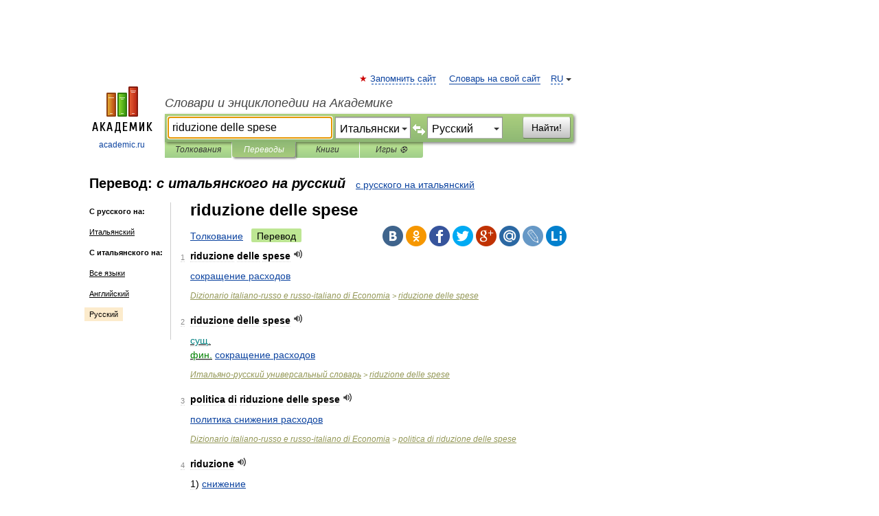

--- FILE ---
content_type: text/html; charset=UTF-8
request_url: https://translate.academic.ru/riduzione%20delle%20spese/it/ru/
body_size: 10953
content:
<!DOCTYPE html>
<html lang="ru">
<head>


	<meta http-equiv="Content-Type" content="text/html; charset=utf-8" />
	<title>riduzione delle spese — с итальянского на русский</title>
	<meta name="Description" content="" />
	<!-- type: desktop C: RU  -->
	<meta name="Keywords" content="" />

 
	<!--[if IE]>
	<meta http-equiv="cleartype" content="on" />
	<meta http-equiv="msthemecompatible" content="no"/>
	<![endif]-->

	<meta name="viewport" content="width=device-width, initial-scale=1, minimum-scale=1">

	
    <meta http-equiv='x-dns-prefetch-control' content='on'>
    <link rel="dns-prefetch" href="https://ajax.googleapis.com">
    <link rel="dns-prefetch" href="https://www.googletagservices.com">
    <link rel="dns-prefetch" href="https://www.google-analytics.com">
    <link rel="dns-prefetch" href="https://pagead2.googlesyndication.com">
    <link rel="dns-prefetch" href="https://ajax.googleapis.com">
    <link rel="dns-prefetch" href="https://an.yandex.ru">
    <link rel="dns-prefetch" href="https://mc.yandex.ru">

    <link rel="preload" href="/images/Logo.png"   as="image" >
    <link rel="preload" href="/images/Logo_h.png" as="image" >

	<meta property="og:title" content="Перевод riduzione delle spese с итальянского на русский" />
	<meta property="og:type" content="article" />
	<meta property="og:url" content="https://translate.academic.ru/riduzione delle spese/it/ru/" />
	<meta property="og:image" content="https://academic.ru/images/Logo_social_ru.png?3" />
	<meta property="og:description" content="" />
	<meta property="og:site_name" content="Словари и энциклопедии на Академике" />
	<link rel="search" type="application/opensearchdescription+xml" title="Словари и энциклопедии на Академике" href="dic.academic.ru/dicsearch.xml" />
	<meta name="ROBOTS" content="ALL" />
	<link rel="canonical" href="https://translate.academic.ru/riduzione delle spese/it/ru/" />
	<link rel="alternate" hreflang="x-default" href="https://translate.academic.ru/riduzione delle spese/it/ru/" />
	<link rel="alternate" hreflang="en" href="https://translate.academic.ru/riduzione delle spese/it/ru/" />
	<link rel="alternate" hreflang="de" href="https://translate.academic.ru/riduzione delle spese/it/ru/" />
	<link rel="alternate" hreflang="es" href="https://translate.academic.ru/riduzione delle spese/it/ru/" />
	<link rel="alternate" hreflang="fr" href="https://translate.academic.ru/riduzione delle spese/it/ru/" />
	<link rel="alternate" hreflang="ru" href="https://translate.academic.ru/riduzione delle spese/it/ru/" />

<!-- d/t desktop  -->

    <script>
      window.CaramelDomain = "academic.ru";
      const caramelJS = document.createElement('script'); 
      caramelJS.src = "https://ads.digitalcaramel.com/caramel.js?ts="+new Date().getTime();
      caramelJS.async = true;
      document.head.appendChild(caramelJS);
    </script>


    <script>window.yaContextCb = window.yaContextCb || [] </script> 
    <script async src="https://yandex.ru/ads/system/context.js"></script>

    
<!-- +++++ ab_flag=1 fa_flag=2 +++++ -->

<style type="text/css">
div.hidden,#sharemenu,div.autosuggest,#contextmenu,#ad_top,#ad_bottom,#ad_right,#ad_top2,#restrictions,#footer ul + div,#TerminsNavigationBar,#top-menu,#lang,#search-tabs,#search-box .translate-lang,#translate-arrow,#dic-query,#logo img.h,#t-direction-head,#langbar,.smm{display:none}p,ul{list-style-type:none;margin:0 0 15px}ul li{margin-bottom:6px}.content ul{list-style-type:disc}*{padding:0;margin:0}html,body{height:100%}body{padding:0;margin:0;color:#000;font:14px Helvetica,Arial,Tahoma,sans-serif;background:#fff;line-height:1.5em}a{color:#0d44a0;text-decoration:none}h1{font-size:24px;margin:0 0 18px}h2{font-size:20px;margin:0 0 14px}h3{font-size:16px;margin:0 0 10px}h1 a,h2 a{color:#454545!important}#page{margin:0 auto}#page{min-height:100%;position:relative;padding-top:105px}#page{width:720px;padding-right:330px}* html #page{height:100%}#header{position:relative;height:122px}#logo{float:left;margin-top:21px;width:125px}#logo a.img{width:90px;margin:0 0 0 16px}#logo a.img.logo-en{margin-left:13px}#logo a{display:block;font-size:12px;text-align:center;word-break:break-all}#site-title{padding-top:35px;margin:0 0 5px 135px}#site-title a{color:#000;font-size:18px;font-style:italic;display:block;font-weight:400}#search-box{margin-left:135px;border-top-right-radius:3px;border-bottom-right-radius:3px;padding:4px;position:relative;background:#abcf7e;min-height:33px}#search-box.dic{background:#896744}#search-box table{border-spacing:0;border-collapse:collapse;width:100%}#search-box table td{padding:0;vertical-align:middle}#search-box table td:first-child{padding-right:3px}#search-box table td:last-child{width:1px}#search-query,#dic-query,.translate-lang{padding:6px;font-size:16px;height:18px;border:1px solid #949494;width:100%;box-sizing:border-box;height:32px;float:none;margin:0;background:white;float:left;border-radius:0!important}#search-button{width:70px;height:32px;text-align:center;border:1px solid #7a8e69;border-radius:3px;background:#e0e0e0}#search-tabs{display:block;margin:0 15px 0 135px;padding:0;list-style-type:none}#search-tabs li{float:left;min-width:70px;max-width:140px;padding:0 15px;height:23px;line-height:23px;background:#bde693;text-align:center;margin-right:1px}#search-box.dic + #search-tabs li{background:#C9A784}#search-tabs li:last-child{border-bottom-right-radius:3px}#search-tabs li a{color:#353535;font-style:italic;font-size:12px;display:block;white-space:nowrap;text-overflow:ellipsis;overflow:hidden}#search-tabs li.active{height:22px;line-height:23px;position:relative;background:#abcf7e;border-bottom-left-radius:3px;border-bottom-right-radius:3px}#search-box.dic + #search-tabs li.active{background:#896744}#search-tabs li.active a{color:white}#content{clear:both;margin:30px 0;padding-left:15px}#content a{text-decoration:underline}#content .breadcrumb{margin-bottom:20px}#search_sublinks,#search_links{margin-bottom:8px;margin-left:-8px}#search_sublinks a,#search_links a{padding:3px 8px 1px;border-radius:2px}#search_sublinks a.active,#search_links a.active{color:#000 !important;background:#bde693;text-decoration:none!important}.term{color:saddlebrown}@media(max-width:767px){.hideForMobile{display:none}#header{height:auto}#page{padding:5px;width:auto}#logo{float:none;width:144px;text-align:left;margin:0;padding-top:5px}#logo a{height:44px;overflow:hidden;text-align:left}#logo img.h{display:initial;width:144px;height:44px}#logo img.v{display:none}#site-title{padding:0;margin:10px 0 5px}#search-box,#search-tabs{clear:both;margin:0;width:auto;padding:4px}#search-box.translate #search-query{width:100%;margin-bottom:4px}#search-box.translate #td-search{overflow:visible;display:table-cell}ul#search-tabs{white-space:nowrap;margin-top:5px;overflow-x:auto;overflow-y:hidden}ul#search-tabs li,ul#search-tabs li.active{background:none!important;box-shadow:none;min-width:0;padding:0 5px;float:none;display:inline-block}ul#search-tabs li a{border-bottom:1px dashed green;font-style:normal;color:green;font-size:16px}ul#search-tabs li.active a{color:black;border-bottom-color:white;font-weight:700}ul#search-tabs li a:hover,ul#search-tabs li.active a:hover{color:black}#content{margin:15px 0}.h250{height:280px;max-height:280px;overflow:hidden;margin:25px 0 25px 0}
}#search-box .translate-lang,#translate-arrow{visibility:hidden;opacity:0;transition-delay:.2s;display:block;float:left;position:relative;width:0}#search-box .translate-lang{padding:0}#search-box .translate-lang select{background:0 0;width:100%;line-height:inherit;border:0;border-radius:0;-moz-appearance:none;-webkit-appearance:none;appearance:none;-o-webkit-appearance:none;-ms-webkit-appearance:none;height:32px;position:absolute;padding:6px 16px 6px 6px;-moz-padding-end:0;font-size:16px}#search-box .translate-lang:before{display:inline-block;width:0;height:0;vertical-align:top;border-left:4px solid transparent;border-right:4px solid transparent;border-top:4px solid #333;content:'';margin-top:9px;margin-left:4px;position:absolute;right:4px;top:6px}#search-box .translate-lang span{display:block;right:20px;left:6px;position:absolute;overflow:hidden;text-overflow:ellipsis}#translate-arrow{width:24px;text-align:center;font-weight:bolder;line-height:16px;margin:11px 0 0}#translate-arrow a{border:none;cursor:pointer}#search-box.translate .translate-lang{width:120px}#search-box.translate #translate-arrow,#search-box.translate .translate-lang{visibility:visible;opacity:1}#search-box.translate #td-search{overflow:visible;display:table-cell}#search-box.translate #search-query{width:260px;margin-right:4px}@media (max-width:767px){#search-box.translate .translate-lang{width:-moz-calc(50% - 12px);width:-webkit-calc(50% - 12px);width:calc(50% - 12px)}#search-box.translate #search-query{width:100%;margin-right:0}}</style>

	<link rel="shortcut icon" href="https://academic.ru/favicon.ico" type="image/x-icon" sizes="16x16" />
	<link rel="shortcut icon" href="https://academic.ru/images/icon.ico" type="image/x-icon" sizes="32x32" />
    <link rel="shortcut icon" href="https://academic.ru/images/icon.ico" type="image/x-icon" sizes="48x48" />
    
    <link rel="icon" type="image/png" sizes="16x16" href="/images/Logo_16x16_transparent.png" />
    <link rel="icon" type="image/png" sizes="32x32" href="/images/Logo_32x32_transparent.png" />
    <link rel="icon" type="image/png" sizes="48x48" href="/images/Logo_48x48_transparent.png" />
    <link rel="icon" type="image/png" sizes="64x64" href="/images/Logo_64x64_transparent.png" />
    <link rel="icon" type="image/png" sizes="128x128" href="/images/Logo_128x128_transparent.png" />

    <link rel="apple-touch-icon" sizes="57x57"   href="/images/apple-touch-icon-57x57.png" />
    <link rel="apple-touch-icon" sizes="60x60"   href="/images/apple-touch-icon-60x60.png" />
    <link rel="apple-touch-icon" sizes="72x72"   href="/images/apple-touch-icon-72x72.png" />
    <link rel="apple-touch-icon" sizes="76x76"   href="/images/apple-touch-icon-76x76.png" />
    <link rel="apple-touch-icon" sizes="114x114" href="/images/apple-touch-icon-114x114.png" />
    <link rel="apple-touch-icon" sizes="120x120" href="/images/apple-touch-icon-120x120.png" />
  
    <!-- link rel="mask-icon" href="/images/safari-pinned-tab.svg" color="#5bbad5" -->
    <meta name="msapplication-TileColor" content="#00aba9" />
    <meta name="msapplication-config" content="/images/browserconfig.xml" />
    <meta name="theme-color" content="#ffffff" />

    <meta name="apple-mobile-web-app-capable" content="yes" />
    <meta name="apple-mobile-web-app-status-bar-style" content="black /">


<script type="text/javascript">
  (function(i,s,o,g,r,a,m){i['GoogleAnalyticsObject']=r;i[r]=i[r]||function(){
  (i[r].q=i[r].q||[]).push(arguments)},i[r].l=1*new Date();a=s.createElement(o),
  m=s.getElementsByTagName(o)[0];a.async=1;a.src=g;m.parentNode.insertBefore(a,m)
  })(window,document,'script','//www.google-analytics.com/analytics.js','ga');

  ga('create', 'UA-2754246-4', 'auto');
  ga('require', 'displayfeatures');

  ga('set', 'dimension1', '');
  ga('set', 'dimension2', 'translate');
  ga('set', 'dimension3', '1');

  ga('send', 'pageview');

</script>


<script type="text/javascript">
	if(typeof(console) == 'undefined' ) console = {};
	if(typeof(console.log) == 'undefined' ) console.log = function(){};
	if(typeof(console.warn) == 'undefined' ) console.warn = function(){};
	if(typeof(console.error) == 'undefined' ) console.error = function(){};
	if(typeof(console.time) == 'undefined' ) console.time = function(){};
	if(typeof(console.timeEnd) == 'undefined' ) console.timeEnd = function(){};
	Academic = {};
	Academic.sUserLanguage = 'ru';
	Academic.sDomainURL = '';
	Academic.sMainDomainURL = '//dic.academic.ru/';
	Academic.sTranslateDomainURL = '//translate.academic.ru/';
	Academic.deviceType = 'desktop';
		Academic.Lang = {};
	Academic.Lang.sTermNotFound = 'Термин, отвечающий запросу, не найден'; 
</script>


<!--  Вариокуб -->
<script type="text/javascript">
    (function(e, x, pe, r, i, me, nt){
    e[i]=e[i]||function(){(e[i].a=e[i].a||[]).push(arguments)},
    me=x.createElement(pe),me.async=1,me.src=r,nt=x.getElementsByTagName(pe)[0],me.addEventListener("error",function(){function cb(t){t=t[t.length-1],"function"==typeof t&&t({flags:{}})};Array.isArray(e[i].a)&&e[i].a.forEach(cb);e[i]=function(){cb(arguments)}}),nt.parentNode.insertBefore(me,nt)})
    (window, document, "script", "https://abt.s3.yandex.net/expjs/latest/exp.js", "ymab");

    ymab("metrika.70309897", "init"/*, {clientFeatures}, {callback}*/);
    ymab("metrika.70309897", "setConfig", {enableSetYmUid: true});
</script>





</head>
<body>

<div id="ad_top">
<!-- top bnr -->
<div class="banner" style="max-height: 90px; overflow: hidden; display: inline-block;">




<!-- Yandex.RTB R-A-12643772-1 -->
<div id="yandex_rtb_R-A-12643772-1"></div>
<script>
window.yaContextCb.push(() => {
    Ya.Context.AdvManager.render({
        "blockId": "R-A-12643772-1",
        "renderTo": "yandex_rtb_R-A-12643772-1"
    })
})
</script>


</div> <!-- top banner  -->




</div>
	<div id="page"  >








			<div id="header">
				<div id="logo">
					<a href="//academic.ru">
						<img src="//academic.ru/images/Logo.png" class="v" alt="academic.ru" width="88" height="68" />
						<img src="//academic.ru/images/Logo_h.png" class="h" alt="academic.ru" width="144" height="44" />
						<br />
						academic.ru					</a>
				</div>
					<ul id="top-menu">
						<li id="lang">
							<a href="#" class="link">RU</a>

							<ul id="lang-menu">

							<li><a href="//en-academic.com">EN</a></li>
<li><a href="//de-academic.com">DE</a></li>
<li><a href="//es-academic.com">ES</a></li>
<li><a href="//fr-academic.com">FR</a></li>
							</ul>
						</li>
						<!--li><a class="android" href="//dic.academic.ru/android.php">Android версия</a></li-->
						<!--li><a class="apple" href="//dic.academic.ru/apple.php">iPhone/iPad версия</a></li-->
						<li><a class="add-fav link" href="#" onClick="add_favorite(this);">Запомнить сайт</a></li>
						<li><a href="//partners.academic.ru/partner_proposal.php" target="_blank">Словарь на свой сайт</a></li>
						<!--li><a href="#">Форум</a></li-->
					</ul>
					<h2 id="site-title">
						<a href="//academic.ru">Словари и энциклопедии на Академике</a>
					</h2>

					<div id="search-box" class="translate">
						<form action="/searchall.php" method="get" name="formSearch">

<table><tr><td id="td-search">

							<input type="text" name="SWord" id="search-query" required
							value="riduzione delle spese"
							title="Введите текст для поиска по словарям и энциклопедиям" placeholder="Введите текст для поиска по словарям и энциклопедиям"
							autocomplete="off" autofocus>


<div class="translate-lang">
	<select name="from" id="translateFrom">
				<option value="xx">Все языки</option><option value="ru">Русский</option><option value="en">Английский</option><option value="fr">Французский</option><option value="de">Немецкий</option><option value="es">Испанский</option><option disabled>────────</option><option value="sq">Албанский</option><option value="al">Алтайский</option><option value="ar">Арабский</option><option value="an">Арагонский</option><option value="hy">Армянский</option><option value="rp">Арумынский</option><option value="at">Астурийский</option><option value="af">Африкаанс</option><option value="bb">Багобо</option><option value="eu">Баскский</option><option value="ba">Башкирский</option><option value="be">Белорусский</option><option value="bg">Болгарский</option><option value="bu">Бурятский</option><option value="cy">Валлийский</option><option value="wr">Варайский</option><option value="hu">Венгерский</option><option value="vp">Вепсский</option><option value="hs">Верхнелужицкий</option><option value="vi">Вьетнамский</option><option value="ht">Гаитянский</option><option value="el">Греческий</option><option value="ka">Грузинский</option><option value="gn">Гуарани</option><option value="gd">Гэльский</option><option value="da">Датский</option><option value="dl">Долганский</option><option value="pr">Древнерусский язык</option><option value="he">Иврит</option><option value="yi">Идиш</option><option value="in">Ингушский</option><option value="id">Индонезийский</option><option value="ik">Инупиак</option><option value="ga">Ирландский</option><option value="is">Исландский</option><option value="it" selected>Итальянский</option><option value="yo">Йоруба</option><option value="kk">Казахский</option><option value="kc">Карачаевский</option><option value="ca">Каталанский</option><option value="qy">Квенья</option><option value="qu">Кечуа</option><option value="ky">Киргизский</option><option value="zh">Китайский</option><option value="go">Клингонский</option><option value="kv">Коми</option><option value="mm">Коми</option><option value="ko">Корейский</option><option value="cr">Кри</option><option value="ct">Крымскотатарский</option><option value="kp">Кумыкский</option><option value="ku">Курдский</option><option value="km">Кхмерский</option><option value="la">Латинский</option><option value="lv">Латышский</option><option value="ln">Лингала</option><option value="lt">Литовский</option><option value="lb">Люксембургский</option><option value="mu">Майя</option><option value="mk">Македонский</option><option value="ms">Малайский</option><option value="ma">Маньчжурский</option><option value="mi">Маори</option><option value="mj">Марийский</option><option value="mc">Микенский</option><option value="mf">Мокшанский</option><option value="mn">Монгольский</option><option value="nu">Науатль</option><option value="nl">Нидерландский</option><option value="og">Ногайский</option><option value="no">Норвежский</option><option value="oa">Орокский</option><option value="os">Осетинский</option><option value="ot">Османский</option><option value="pi">Пали</option><option value="pm">Папьяменто</option><option value="pa">Пенджабский</option><option value="fa">Персидский</option><option value="pl">Польский</option><option value="pt">Португальский</option><option value="ro">Румынский, Молдавский</option><option value="sa">Санскрит</option><option value="se">Северносаамский</option><option value="sr">Сербский</option><option value="ld">Сефардский</option><option value="sz">Силезский</option><option value="sk">Словацкий</option><option value="sl">Словенский</option><option value="sw">Суахили</option><option value="tl">Тагальский</option><option value="tg">Таджикский</option><option value="th">Тайский</option><option value="tt">Татарский</option><option value="tw">Тви</option><option value="bo">Тибетский</option><option value="tf">Тофаларский</option><option value="tv">Тувинский</option><option value="tr">Турецкий</option><option value="tk">Туркменский</option><option value="ud">Удмуртский</option><option value="uz">Узбекский</option><option value="ug">Уйгурский</option><option value="uk">Украинский</option><option value="ur">Урду</option><option value="uu">Урумский</option><option value="fo">Фарерский</option><option value="fi">Финский</option><option value="hi">Хинди</option><option value="hr">Хорватский</option><option value="cu">Церковнославянский (Старославянский)</option><option value="ke">Черкесский</option><option value="ck">Чероки</option><option value="ce">Чеченский</option><option value="cs">Чешский</option><option value="cv">Чувашский</option><option value="cn">Шайенского</option><option value="sv">Шведский</option><option value="cj">Шорский</option><option value="sx">Шумерский</option><option value="ev">Эвенкийский</option><option value="gw">Эльзасский</option><option value="mv">Эрзянский</option><option value="eo">Эсперанто</option><option value="et">Эстонский</option><option value="ya">Юпийский</option><option value="sh">Якутский</option><option value="ja">Японский</option>	</select>
</div>
<div id="translate-arrow"><a>&nbsp;</a></div>
<div class="translate-lang">
	<select name="to" id="translateOf">
				<option value="xx">Все языки</option><option value="ru" selected>Русский</option><option value="en">Английский</option><option value="fr">Французский</option><option value="de">Немецкий</option><option value="es">Испанский</option><option disabled>────────</option><option value="bg">Болгарский</option><option value="sw">Суахили</option><option value="tr">Турецкий</option>	</select>
</div>
<input type="hidden" name="did" id="did-field" value="" />
<input type="hidden" id="search-type" name="stype" value="1" />

</td><td>

							<button id="search-button">Найти!</button>

</td></tr></table>

						</form>

						<input type="text" name="dic_query" id="dic-query"
						title="Интерактивное оглавление. Вводите нужный Вам термин" placeholder="Интерактивное оглавление. Вводите нужный Вам термин"
						autocomplete="off" >


					</div>
				  <ul id="search-tabs">
    <li data-search-type="0" id="interpretations" ><a href="#" onclick="return false;">Толкования</a></li>
    <li data-search-type="1"  id="translations" class="active"><a href="#" onclick="return false;">Переводы</a></li>
    <li data-search-type="10" id="books"            ><a href="#" onclick="return false;">Книги       </a></li>
    <li data-search-type="88" id="games"            ><a href="https://games.academic.ru" title="Бесплатные игры" >Игры ⚽</a></li>
  </ul>
				</div>

	
<div id="ad_top2"></div>	
			<div id="content">

<div id="t-direction-head">
	<h2>Перевод:
		<span class="direction-translate">с итальянского на русский</span>
	</h2>
		<a href="/riduzione delle spese/ru/it/">с русского на итальянский</a>
	</div>

<div id="langbar">
	<ul>
			<li><strong>С русского на:</strong></li>
		<li><a href="/riduzione delle spese/ru/it/">Итальянский</a></li>
	
			<li><strong>С итальянского на:</strong></li>
	<li><a href="/riduzione+delle+spese/it/xx/">Все языки</a></li><li><a href="/riduzione+delle+spese/it/en/">Английский</a></li><li class="active"><a href="#">Русский</a></li>	
	</ul>
</div>


<div class="content translates-content" id="selectable-content">
	<div class="title" id="TerminTitle"> <!-- ID нужен для того, чтобы спозиционировать Pluso -->
		<h1>
			riduzione delle spese		</h1>
	</div>
	<div id="search_links">
		<a href="//dic.academic.ru/searchall.php?SWord=riduzione+delle+spese&amp;stype=0" >Толкование</a>
		<a class="active">Перевод</a>
	</div>
<ul class="smm">
  <li class="vk"><a onClick="share('vk'); return false;" href="#"></a></li>
  <li class="ok"><a onClick="share('ok'); return false;" href="#"></a></li>
  <li class="fb"><a onClick="share('fb'); return false;" href="#"></a></li>
  <li class="tw"><a onClick="share('tw'); return false;" href="#"></a></li>
  <li class="gplus"><a onClick="share('g+'); return false;" href="#"></a></li>
  <li class="mailru"><a onClick="share('mail.ru'); return false;" href="#"></a></li>
  <li class="lj"><a onClick="share('lj'); return false;" href="#"></a></li>
  <li class="li"><a onClick="share('li'); return false;" href="#"></a></li>
</ul>
	<div id="article">
	<ul class="terms-list">
		<li>
			<p>
				<span class="item">1</span>
				<strong>riduzione delle spese</strong>
									<span title="{t}Play{/t}" class="sound" data-state="0" data-lang="it"
					      data-term="riduzione delle spese"
					      onClick="onSoundClick(this);">
					</span>
							</p>
			<div class="translate_definition">
			<div><span> <a href="/%D1%81%D0%BE%D0%BA%D1%80%D0%B0%D1%89%D0%B5%D0%BD%D0%B8%D0%B5 %D1%80%D0%B0%D1%81%D1%85%D0%BE%D0%B4%D0%BE%D0%B2/it/ru/">сокращение расходов</a></span></div>			</div>
			<p class="src"><a href="https://economics_it_ru.academic.ru">Dizionario italiano-russo e russo-italiano di Economia</a> > <a href="https://economics_it_ru.academic.ru/9855/riduzione+delle+spese">riduzione delle spese</a></p>
		</li>
				<li>
			<p>
				<span class="item">2</span>
				<strong>riduzione delle spese</strong>
									<span title="{t}Play{/t}" class="sound" data-state="0" data-lang="it"
					      data-term="riduzione delle spese"
					      onClick="onSoundClick(this);">
					</span>
							</p>
			<div class="translate_definition">
			<u><span style="color: teal;">сущ.</span></u>
<div><u><span style="color: green;">фин.</span></u> <span> <a href="/%D1%81%D0%BE%D0%BA%D1%80%D0%B0%D1%89%D0%B5%D0%BD%D0%B8%D0%B5 %D1%80%D0%B0%D1%81%D1%85%D0%BE%D0%B4%D0%BE%D0%B2/it/ru/">сокращение расходов</a></span></div>			</div>
			<p class="src"><a href="https://italian_russian.academic.ru">Итальяно-русский универсальный словарь</a> > <a href="https://italian_russian.academic.ru/130037/riduzione+delle+spese">riduzione delle spese</a></p>
		</li>
				<li>
			<p>
				<span class="item">3</span>
				<strong>politica di riduzione delle spese</strong>
									<span title="{t}Play{/t}" class="sound" data-state="0" data-lang="it"
					      data-term="politica di riduzione delle spese"
					      onClick="onSoundClick(this);">
					</span>
							</p>
			<div class="translate_definition">
			<div><span> <a href="/%D0%BF%D0%BE%D0%BB%D0%B8%D1%82%D0%B8%D0%BA%D0%B0 %D1%81%D0%BD%D0%B8%D0%B6%D0%B5%D0%BD%D0%B8%D1%8F %D1%80%D0%B0%D1%81%D1%85%D0%BE%D0%B4%D0%BE%D0%B2/it/ru/">политика снижения расходов</a></span></div>			</div>
			<p class="src"><a href="https://economics_it_ru.academic.ru">Dizionario italiano-russo e russo-italiano di Economia</a> > <a href="https://economics_it_ru.academic.ru/8237/politica+di+riduzione+delle+spese">politica di riduzione delle spese</a></p>
		</li>
				<li>
			<p>
				<span class="item">4</span>
				<strong>riduzione</strong>
									<span title="{t}Play{/t}" class="sound" data-state="0" data-lang="it"
					      data-term="riduzione"
					      onClick="onSoundClick(this);">
					</span>
							</p>
			<div class="translate_definition">
			<div>1) <span> <a href="/%D1%81%D0%BD%D0%B8%D0%B6%D0%B5%D0%BD%D0%B8%D0%B5/it/ru/">снижение</a></span></div>
<div>2) <span> <a href="/%D1%81%D0%BE%D0%BA%D1%80%D0%B0%D1%89%D0%B5%D0%BD%D0%B8%D0%B5/it/ru/">сокращение</a></span></div>
<div>3) <span> <a href="/%D1%83%D0%BC%D0%B5%D0%BD%D1%8C%D1%88%D0%B5%D0%BD%D0%B8%D0%B5/it/ru/">уменьшение</a></span></div>
<div>•<strong></strong></div>
<div>- <strong> <a href="/riduzione dei costi/it/ru/">riduzione dei costi</a></div>
- <a href="/riduzione dei prezzi/it/ru/">riduzione dei prezzi</a><br />
- <a href="/riduzione del capitale sociale/it/ru/">riduzione del capitale sociale</a><br />
- <a href="/riduzione del credito/it/ru/">riduzione del credito</a><br />
- <a href="/riduzione del prezzo/it/ru/">riduzione del prezzo</a><br />
- <a href="/riduzione del tasso di sconto/it/ru/">riduzione del tasso di sconto</a><br />
- <a href="/riduzione delle scorte/it/ru/">riduzione delle scorte</a><br />
- <a href="/riduzione delle spese/it/ru/">riduzione delle spese</a><br />
- <a href="/riduzione di stipendio/it/ru/">riduzione di stipendio</a><br />
- <a href="/riduzione d%27imposta/it/ru/">riduzione d'imposta</a><br />
- <a href="/riduzione tariffaria/it/ru/">riduzione tariffaria</a></strong>			</div>
			<p class="src"><a href="https://economics_it_ru.academic.ru">Dizionario italiano-russo e russo-italiano di Economia</a> > <a href="https://economics_it_ru.academic.ru/9846/riduzione">riduzione</a></p>
		</li>
				<li>
			<p>
				<span class="item">5</span>
				<strong>riduzione</strong>
									<span title="{t}Play{/t}" class="sound" data-state="0" data-lang="it"
					      data-term="riduzione"
					      onClick="onSoundClick(this);">
					</span>
							</p>
			<div class="translate_definition">
			<u>f.</u>
<div>1) <span><em><span class="dic_comment"> <a href="/%28diminuzione%29/it/ru/">(diminuzione)</a></em></span> сокращение (<u>n.</u>), уменьшение (<u>n.</u>); <span class="dic_comment"><em> <a href="/%28abbassamento%29/it/ru/">(abbassamento)</a></em></span> понижение (<u>n.</u>), снижение (<u>n.</u>); <span class="dic_comment"><em> <a href="/%28calo%29/it/ru/">(calo)</a></em></span> падение (<u>n.</u>); <span class="dic_comment"><em> <a href="/%28limitazione%29/it/ru/">(limitazione)</a></em></span> ограничение (<u>n.</u>); <span class="dic_comment"><em> <a href="/%28restrizione%29/it/ru/">(restrizione)</a></em></span> усадка; <span class="dic_comment"><em> <a href="/%28indebolimento%29/it/ru/">(indebolimento)</a></em></span> ослабление (<u>n.</u>)</span></div>
<div style="margin-left:5px"><p><span class="dic_example"><strong> <a href="/riduzione dei prezzi/it/ru/">riduzione dei prezzi</a> — <a href="/%D1%81%D0%BD%D0%B8%D0%B6%D0%B5%D0%BD%D0%B8%D0%B5 %D1%86%D0%B5%D0%BD/it/ru/">снижение цен</a></strong></span></p></div>
<div style="margin-left:5px"><p><span class="dic_example"><strong> <a href="/riduzione del dieci per cento/it/ru/">riduzione del dieci per cento</a> — <a href="/%D0%B4%D0%B5%D1%81%D1%8F%D1%82%D0%B8%D0%BF%D1%80%D0%BE%D1%86%D0%B5%D0%BD%D1%82%D0%BD%D0%B0%D1%8F %D1%81%D0%BA%D0%B8%D0%B4%D0%BA%D0%B0/it/ru/">десятипроцентная скидка</a></strong></span></p></div>
<div style="margin-left:5px"><p><span class="dic_example"><strong> <a href="/riduzione delle spese/it/ru/">riduzione delle spese</a> — <a href="/%D1%81%D0%BE%D0%BA%D1%80%D0%B0%D1%89%D0%B5%D0%BD%D0%B8%D0%B5 %D1%80%D0%B0%D1%81%D1%85%D0%BE%D0%B4%D0%BE%D0%B2/it/ru/">сокращение расходов</a></strong></span></p></div>
<div style="margin-left:5px"><p><span class="dic_example"><strong> <a href="/riduzione della velocit%C3%A0/it/ru/">riduzione della velocità</a> — <a href="/%D1%81%D0%BD%D0%B8%D0%B6%D0%B5%D0%BD%D0%B8%D0%B5 %D1%81%D0%BA%D0%BE%D1%80%D0%BE%D1%81%D1%82%D0%B8/it/ru/">снижение скорости</a></strong></span></p></div>
<div style="margin-left:5px"><p><span class="dic_example"><strong> <a href="/riduzione del rumore/it/ru/">riduzione del rumore</a> — <a href="/%D1%83%D0%BC%D0%B5%D0%BD%D1%8C%D1%88%D0%B5%D0%BD%D0%B8%D0%B5 %D1%88%D1%83%D0%BC%D0%B0/it/ru/">уменьшение шума</a></strong></span></p></div>
<div style="margin-left:5px"><p><span class="dic_example"><strong> <a href="/riduzione della disoccupazione/it/ru/">riduzione della disoccupazione</a> — <a href="/%D1%81%D0%BE%D0%BA%D1%80%D0%B0%D1%89%D0%B5%D0%BD%D0%B8%D0%B5 %D0%B1%D0%B5%D0%B7%D1%80%D0%B0%D0%B1%D0%BE%D1%82%D0%B8%D1%86%D1%8B/it/ru/">сокращение безработицы</a></strong></span></p></div>
<div style="margin-left:5px"><p><span class="dic_example"><strong> <a href="/misure per la riduzione del deficit pubblico/it/ru/">misure per la riduzione del deficit pubblico</a> — <a href="/%D0%BC%D0%B5%D1%80%D1%8B %D0%BF%D0%BE %D1%81%D0%BE%D0%BA%D1%80%D0%B0%D1%89%D0%B5%D0%BD%D0%B8%D1%8E %D0%B3%D0%BE%D1%81%D1%83%D0%B4%D0%B0%D1%80%D1%81%D1%82%D0%B2%D0%B5%D0%BD%D0%BD%D0%BE%D0%B3%D0%BE %D0%B4%D0%BE%D0%BB%D0%B3%D0%B0/it/ru/">меры по сокращению государственного долга</a></strong></span></p></div>
<div style="margin-left:5px"><p><span class="dic_example"><strong> <a href="/riduzione dell%27orario di lavoro/it/ru/">riduzione dell'orario di lavoro</a> — <a href="/%D1%81%D0%BE%D0%BA%D1%80%D0%B0%D1%89%D0%B5%D0%BD%D0%B8%D0%B5 %D1%80%D0%B0%D0%B1%D0%BE%D1%87%D0%B5%D0%B3%D0%BE %D0%B4%D0%BD%D1%8F/it/ru/">сокращение рабочего дня</a></strong></span></p></div>
<div>2) <span><em><span class="dic_comment"> <a href="/%28trasformazione%29/it/ru/">(trasformazione)</a></em></span> превращение (<u>n.</u>); <span class="dic_comment"><em> <a href="/%28adattamento%29/it/ru/">(adattamento)</a></em></span> переделка для кино (для театра)</span></div>
<div style="margin-left:5px"><p><span class="dic_example"><strong> <a href="/riduzione cinematografica/it/ru/">riduzione cinematografica</a> — <a href="/%D1%8D%D0%BA%D1%80%D0%B0%D0%BD%D0%B8%D0%B7%D0%B0%D1%86%D0%B8%D1%8F %D0%BB%D0%B8%D1%82%D0%B5%D1%80%D0%B0%D1%82%D1%83%D1%80%D0%BD%D0%BE%D0%B3%D0%BE %D0%BF%D1%80%D0%BE%D0%B8%D0%B7%D0%B2%D0%B5%D0%B4%D0%B5%D0%BD%D0%B8%D1%8F/it/ru/">экранизация литературного произведения</a></strong></span></p></div>
<div style="margin-left:5px"><p><span class="dic_example"><strong> <a href="/riduzione teatrale/it/ru/">riduzione teatrale</a> — <a href="/%D0%B8%D0%BD%D1%81%D1%86%D0%B5%D0%BD%D0%B8%D1%80%D0%BE%D0%B2%D0%BA%D0%B0 %D1%80%D0%BE%D0%BC%D0%B0%D0%BD%D0%B0 %28%D0%BF%D0%BE%D0%B2%D0%B5%D1%81%D1%82%D0%B8%29/it/ru/">инсценировка романа (повести)</a></strong></span></p></div>
<div style="margin-left:5px"><p><span class="dic_example"><strong> <a href="/riduzione televisiva/it/ru/">riduzione televisiva</a> — <a href="/%D1%82%D0%B5%D0%BB%D0%B5%D0%B2%D0%B8%D0%B7%D0%B8%D0%BE%D0%BD%D0%BD%D0%B0%D1%8F %D0%BF%D0%BE%D1%81%D1%82%D0%B0%D0%BD%D0%BE%D0%B2%D0%BA%D0%B0/it/ru/">телевизионная постановка</a></strong></span></p></div>			</div>
			<p class="src"><a href="https://italian_russian_new.academic.ru">Il nuovo dizionario italiano-russo</a> > <a href="https://italian_russian_new.academic.ru/19601/riduzione">riduzione</a></p>
		</li>
				<li>
			<p>
				<span class="item">6</span>
				<strong>politica</strong>
									<span title="{t}Play{/t}" class="sound" data-state="0" data-lang="it"
					      data-term="politica"
					      onClick="onSoundClick(this);">
					</span>
							</p>
			<div class="translate_definition">
			<div><span> <a href="/%D0%BF%D0%BE%D0%BB%D0%B8%D1%82%D0%B8%D0%BA%D0%B0/it/ru/">политика</a></span></div>
<div style="margin-left:5px">- <strong> <a href="/politica agricola comunitaria/it/ru/">politica agricola comunitaria</a></div>
- <a href="/politica antinflazionistica/it/ru/">politica antinflazionistica</a><br />
- <a href="/politica aziendale/it/ru/">politica aziendale</a><br />
- <a href="/politica commerciale/it/ru/">politica commerciale</a><br />
- <a href="/politica contabile/it/ru/">politica contabile</a><br />
- <a href="/politica creditizia/it/ru/">politica creditizia</a><br />
- <a href="/politica deflazionistica/it/ru/">politica deflazionistica</a><br />
- <a href="/politica degli investimenti/it/ru/">politica degli investimenti</a><br />
- <a href="/politica dei prezzi/it/ru/">politica dei prezzi</a><br />
- <a href="/politica dei redditi/it/ru/">politica dei redditi</a><br />
- <a href="/politica dei salari/it/ru/">politica dei salari</a><br />
- <a href="/politica del denaro facile/it/ru/">politica del denaro facile</a><br />
- <a href="/politica delle vendite/it/ru/">politica delle vendite</a><br />
- <a href="/politica di bilancio/it/ru/">politica di bilancio</a><br />
- <a href="/politica di gestione/it/ru/">politica di gestione</a><br />
- <a href="/politica di mercato aperto/it/ru/">politica di mercato aperto</a><br />
- <a href="/politica di riduzione delle spese/it/ru/">politica di riduzione delle spese</a><br />
- <a href="/politica di sostegno/it/ru/">politica di sostegno</a><br />
- <a href="/politica di stabilizzazione/it/ru/">politica di stabilizzazione</a><br />
- <a href="/politica economica/it/ru/">politica economica</a><br />
- <a href="/politica finanziaria/it/ru/">politica finanziaria</a><br />
- <a href="/politica fiscale/it/ru/">politica fiscale</a><br />
- <a href="/politica inflazionistica/it/ru/">politica inflazionistica</a><br />
- <a href="/politica monetaria/it/ru/">politica monetaria</a><br />
- <a href="/politica occupazionale/it/ru/">politica occupazionale</a><br />
- <a href="/politica protezionistica/it/ru/">politica protezionistica</a><br />
- <a href="/politica valutaria/it/ru/">politica valutaria</a></strong>			</div>
			<p class="src"><a href="https://economics_it_ru.academic.ru">Dizionario italiano-russo e russo-italiano di Economia</a> > <a href="https://economics_it_ru.academic.ru/8219/politica">politica</a></p>
		</li>
				</ul>

	


<div class="other-info">
						<div class="holder">
							<h3 class="dictionary">См. также в других словарях:</h3>
							<ul class="terms-list">
<li><p><strong><a href="//dizionario_italiano.en-academic.com/90108/riduttivo">riduttivo</a></strong> — ri·dut·tì·vo agg. CO 1. che determina una riduzione, una diminuzione: provvedimento riduttivo dei costi, misura riduttiva delle spese 2. estens., che riduce, limita o sminuisce fortemente l importanza di un fatto, la portata di un affermazione,&#8230; … &nbsp; <span class="src2">Dizionario italiano</span></p></li>
<li><p><strong><a href="//enciclopedia_italiana.en-academic.com/25320/restringimento">restringimento</a></strong> — /restrindʒi mento/ s.m. [der. di restringere ]. 1. a. [il restringersi: l apertura della finestra ha subìto un r. ] ▶◀ ‖ riduzione, rimpiccolimento. ◀▶ ‖ allargamento, ampliamento, espansione, ingrandimento, ingrossamento. b. (estens.) [parte in&#8230; … &nbsp; <span class="src2">Enciclopedia Italiana</span></p></li>
<li><p><strong><a href="//dizionario_italiano.en-academic.com/120/abbattimento">abbattimento</a></strong> — ab·bat·ti·mén·to s.m. CO 1. l abbattere: abbattimento di una foresta, di un aereo Sinonimi: atterramento. 2. demolizione: abbattimento di un caseggiato Sinonimi: distruzione, smantellamento, sventramento. Contrari: erezione. 3. uccisione di&#8230; … &nbsp; <span class="src2">Dizionario italiano</span></p></li>
<li><p><strong><a href="//encyclopedia_it.en-academic.com/23703/limitazione">limitazione</a></strong> — {{hw}}{{limitazione}}{{/hw}}s. f. 1 Riduzione: limitazione delle spese | Restrizione: subire una limitazione alla propria libertà | Controllo: limitazione degli armamenti; limitazione delle nascite | Complemento di –l, indica il limite entro cui&#8230; … &nbsp; <span class="src2">Enciclopedia di italiano</span></p></li>
<li><p><strong><a href="//dizionario_italiano.en-academic.com/52259/incidenza">incidenza</a></strong> — in·ci·dèn·za s.f. 1. TS fis. il colpire un piano o una superficie 2a. CO fig., peso, influsso o effetto che un fenomeno può esercitare: l incidenza delle spese sul bilancio familiare, l incidenza del prezzo del petrolio sul costo della vita&#8230; … &nbsp; <span class="src2">Dizionario italiano</span></p></li>
							</ul>
						</div></div>
</div>
</div>




			</div>
  
<div id="ad_bottom">

</div>

	<div id="footer">
		<div id="liveinternet">
            <!--LiveInternet counter--><a href="https://www.liveinternet.ru/click;academic"
            target="_blank"><img id="licntC2FD" width="31" height="31" style="border:0" 
            title="LiveInternet"
            src="[data-uri]"
            alt=""/></a><script>(function(d,s){d.getElementById("licntC2FD").src=
            "https://counter.yadro.ru/hit;academic?t44.6;r"+escape(d.referrer)+
            ((typeof(s)=="undefined")?"":";s"+s.width+"*"+s.height+"*"+
            (s.colorDepth?s.colorDepth:s.pixelDepth))+";u"+escape(d.URL)+
            ";h"+escape(d.title.substring(0,150))+";"+Math.random()})
            (document,screen)</script><!--/LiveInternet-->
		</div>


      <div id="restrictions">18+</div>


				&copy; Академик, 2000-2025
<ul>
			<li>
				Обратная связь:
				<a id="m_s" href="#">Техподдержка</a>,
				<a id="m_a" href="#">Реклама на сайте</a>
			</li>
</ul>

<br/>
<ul>
			<li>
        <a href="https://tournavigator.pro/" target="_blank">&#128099; Путешествия</a>
			</li>
</ul>
<div>


			<a href="//partners.academic.ru/partner_proposal.php">Экспорт словарей на сайты</a>, сделанные на PHP, <div class="img joom"></div> Joomla, <div class="img drp"></div> Drupal, <div class="img wp"></div> WordPress, MODx.
</div>

	</div>


		<div id="contextmenu">
		<ul id="context-actions">
		  <li><a data-in="masha">Пометить текст и поделиться</a></li>
		  <li class="separator"></li>
		  <!--li><a data-in="dic">Искать в этом же словаре</a></li-->
		  <!--li><a data-in="synonyms">Искать синонимы</a></li-->
		  <li><a data-in="academic">Искать во всех словарях</a></li>
		  <li><a data-in="translate">Искать в переводах</a></li>
		  <li><a data-in="internet">Искать в Интернете</a></li>
		  <!--li><a data-in="category">Искать в этой же категории</a></li-->
		</ul>
		<ul id="context-suggestions">
		</ul>
		</div>

		<div id="sharemenu" style="top: 1075px; left: 240px;">
			<h3>Поделиться ссылкой на выделенное</h3>
			<ul class="smm">
  <li class="vk"><a onClick="share('vk'); return false;" href="#"></a></li>
  <li class="ok"><a onClick="share('ok'); return false;" href="#"></a></li>
  <li class="fb"><a onClick="share('fb'); return false;" href="#"></a></li>
  <li class="tw"><a onClick="share('tw'); return false;" href="#"></a></li>
  <li class="gplus"><a onClick="share('g+'); return false;" href="#"></a></li>
  <li class="mailru"><a onClick="share('mail.ru'); return false;" href="#"></a></li>
  <li class="lj"><a onClick="share('lj'); return false;" href="#"></a></li>
  <li class="li"><a onClick="share('li'); return false;" href="#"></a></li>
</ul>
			<div id="share-basement">
				<h5>Прямая ссылка:</h5>
				<a href="" id="share-directlink">
					…
				</a>
				<small>
					Нажмите правой клавишей мыши и выберите «Копировать ссылку»				</small>
			</div>
		</div>

	

	<script async src="/js/academic.min.js?150324" type="text/javascript"></script>



<div id="ad_right">
 
<div class="banner" style="max-height:600px; overflow:hidden;">

<!-- Yandex.RTB R-A-12643772-2 -->
<div id="yandex_rtb_R-A-12643772-2"></div>
<script>
window.yaContextCb.push(() => {
    Ya.Context.AdvManager.render({
        "blockId": "R-A-12643772-2",
        "renderTo": "yandex_rtb_R-A-12643772-2"
    })
})
</script>

</div>



<div class="banner sticky">
  <div class="ACD_MIDR_300c_test">
<!--  Временно, для теста  -->

<div caramel-id="01j78m1mtc0s4v1w086tt6jgcp"></div>





</div>
</div>

</div>


</div>


<br/><br/><br/><br/><br/><br/>

<!-- Yandex.Metrika counter -->
<script type="text/javascript" >
   (function(m,e,t,r,i,k,a){m[i]=m[i]||function(){(m[i].a=m[i].a||[]).push(arguments)};
   m[i].l=1*new Date();k=e.createElement(t),a=e.getElementsByTagName(t)[0],k.async=1,k.src=r,a.parentNode.insertBefore(k,a)})
   (window, document, "script", "https://mc.yandex.ru/metrika/tag.js", "ym");

   ym(70309897, "init", {
        clickmap:false,
        trackLinks:true,
        accurateTrackBounce:false
   });
</script>
<noscript><div><img src="https://mc.yandex.ru/watch/70309897" style="position:absolute; left:-9999px;" alt="" /></div></noscript>
<!-- /Yandex.Metrika counter -->


<!-- Begin comScore Tag -->
<script>
  var _comscore = _comscore || [];
  _comscore.push({ c1: "2", c2: "23600742" });
  (function() {
    var s = document.createElement("script"), el = document.getElementsByTagName("script")[0]; s.async = true;
    s.src = (document.location.protocol == "https:" ? "https://sb" : "http://b") + ".scorecardresearch.com/beacon.js";
    el.parentNode.insertBefore(s, el);
  })();
</script>
<noscript>
  <img src="//b.scorecardresearch.com/p?c1=2&c2=23600742&cv=2.0&cj=1" />
</noscript>
<!-- End comScore Tag -->



<!-- Floorad (desk) от DC -->
<div caramel-id="01j9h9etzbb3r1y5k6k9gvrkxs"></div>



</body>
  <link rel="stylesheet" href="/css/academic_v2.css?20210501a" type="text/css" />
  <link rel="stylesheet" href="/css/mobile-menu.css?20190810" type="text/css" />
 

</html>

